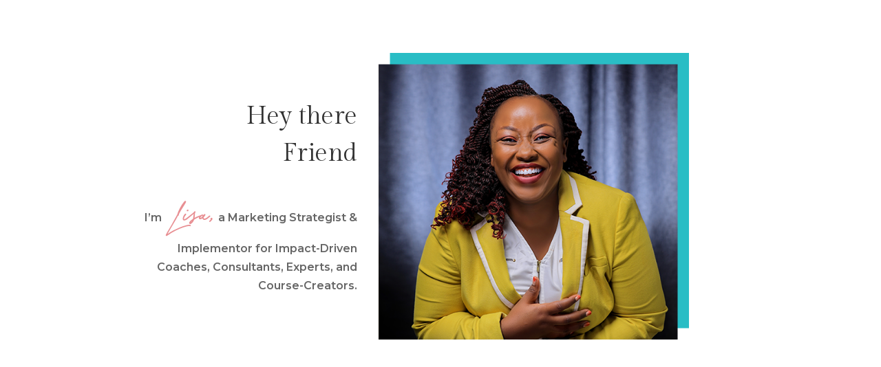

--- FILE ---
content_type: text/css; charset=UTF-8
request_url: https://thelaunchmaverick.com/wp-content/et-cache/465/et-core-unified-465-17672517990684.min.css
body_size: 2239
content:
body,.et_pb_column_1_2 .et_quote_content blockquote cite,.et_pb_column_1_2 .et_link_content a.et_link_main_url,.et_pb_column_1_3 .et_quote_content blockquote cite,.et_pb_column_3_8 .et_quote_content blockquote cite,.et_pb_column_1_4 .et_quote_content blockquote cite,.et_pb_blog_grid .et_quote_content blockquote cite,.et_pb_column_1_3 .et_link_content a.et_link_main_url,.et_pb_column_3_8 .et_link_content a.et_link_main_url,.et_pb_column_1_4 .et_link_content a.et_link_main_url,.et_pb_blog_grid .et_link_content a.et_link_main_url,body .et_pb_bg_layout_light .et_pb_post p,body .et_pb_bg_layout_dark .et_pb_post p{font-size:16px}.et_pb_slide_content,.et_pb_best_value{font-size:18px}a{color:#16565f}#main-header,#main-header .nav li ul,.et-search-form,#main-header .et_mobile_menu{background-color:rgba(255,255,255,0)}#top-menu li.current-menu-ancestor>a,#top-menu li.current-menu-item>a,#top-menu li.current_page_item>a,.et_color_scheme_red #top-menu li.current-menu-ancestor>a,.et_color_scheme_red #top-menu li.current-menu-item>a,.et_color_scheme_red #top-menu li.current_page_item>a,.et_color_scheme_pink #top-menu li.current-menu-ancestor>a,.et_color_scheme_pink #top-menu li.current-menu-item>a,.et_color_scheme_pink #top-menu li.current_page_item>a,.et_color_scheme_orange #top-menu li.current-menu-ancestor>a,.et_color_scheme_orange #top-menu li.current-menu-item>a,.et_color_scheme_orange #top-menu li.current_page_item>a,.et_color_scheme_green #top-menu li.current-menu-ancestor>a,.et_color_scheme_green #top-menu li.current-menu-item>a,.et_color_scheme_green #top-menu li.current_page_item>a{color:#216971}#footer-widgets .footer-widget a,#footer-widgets .footer-widget li a,#footer-widgets .footer-widget li a:hover{color:#ffffff}.footer-widget{color:#ffffff}#footer-widgets .footer-widget li:before{top:10.6px}#main-header{box-shadow:none}.et-fixed-header#main-header{box-shadow:none!important}.et_slide_in_menu_container,.et_slide_in_menu_container .et-search-field{letter-spacing:px}.et_slide_in_menu_container .et-search-field::-moz-placeholder{letter-spacing:px}.et_slide_in_menu_container .et-search-field::-webkit-input-placeholder{letter-spacing:px}.et_slide_in_menu_container .et-search-field:-ms-input-placeholder{letter-spacing:px}@media only screen and (min-width:981px){#logo{max-height:100%}.et_pb_svg_logo #logo{height:100%}.et-fixed-header #top-menu li.current-menu-ancestor>a,.et-fixed-header #top-menu li.current-menu-item>a,.et-fixed-header #top-menu li.current_page_item>a{color:#216971!important}}@media only screen and (min-width:1350px){.et_pb_row{padding:27px 0}.et_pb_section{padding:54px 0}.single.et_pb_pagebuilder_layout.et_full_width_page .et_post_meta_wrapper{padding-top:81px}.et_pb_fullwidth_section{padding:0}}	h1,h2,h3,h4,h5,h6{font-family:'Gilda Display',Georgia,"Times New Roman",serif}body,input,textarea,select{font-family:'Montserrat',Helvetica,Arial,Lucida,sans-serif}.mobile_menu_bar:before{color:#327880}@media only screen and (max-width :980px){footer .et_pb_menu__menu{display:block!important}footer .et_mobile_nav_menu{display:none!important}}#mlb2-4309720.ml-form-embedContainer .ml-form-embedWrapper{background-color:transparent!important}#mlb2-4309720.ml-form-embedContainer .ml-form-embedWrapper .ml-form-embedBody .ml-form-horizontalRow button{box-shadow:7px 7px 0px 0px #e88f93!important}#mlb2-4309720.ml-form-embedContainer .ml-form-embedWrapper .ml-form-embedBody .ml-form-horizontalRow input{font-family:'Montserrat'!important}#mlb2-4309720.ml-form-embedContainer .ml-form-embedWrapper .ml-form-embedBody .ml-form-checkboxRow label p{font-family:'Montserrat'!important}.text-pink-mark h1 span{box-shadow:inset 0 -.7em 0 #fbd7d9}.text-pink-mark h3 span{box-shadow:inset 0 -.6em 0 #fbd7d9}.right-include-text span{margin-right:10px;font-weight:bold;font-size:22px!important;color:#000!important}.yellow-text-mark h2 span{box-shadow:inset 0 -.6em 0 rgba(254,231,125,1)}.right-together-text span{margin-right:10px;color:#26aaaf!important}.red-bg-text h3 span{background-color:#ec818b}.vertical-align{display:flex;flex-direction:column;justify-content:center}#main-header .et_mobile_menu{background-color:rgba(255,255,255,1)!important}.et_mobile_menu{border-top:3px solid #216971!important}.et_pb_slide_image,.et_pb_slide_video{display:flex!important}.jb-form label{color:#fff!important}@media only screen and (max-width :480px){body,p,a,ul,li{font-size:16px!important}h1{font-size:28px!important}.perfect-services h2{font-size:25px!important}h2{font-size:26px!important}.et_pb_section_first{padding-top:70px!important}.right-include-text span{font-size:18px!important;margin-right:5px}.et_pb_button{font-size:14px!important}.cursive-font{font-size:20px!important}}#mlb2-4309720 .ml-mobileButton-horizontal button{box-shadow:7px 7px 0px 0px #e88f93!important}.menu-item.current-menu-item a{box-shadow:inset 0 -.5em 0 rgb(254 231 125);height:0px;color:rgba(0,0,0,.6)!important;padding-bottom:14px!important}.custom-form iframe{overflow:visible!important}.page-id-387 .et_pb_section_0_tb_footer{display:none}.ml-form-embedWrapper.embedForm{background-color:transparent!important}#mlb2-4560235.ml-form-embedContainer.ml-subscribe-form .ml-form-embedWrapper .ml-form-embedBody .ml-form-horizontalRow button{color:#FFFFFF!important;border-width:0px!important;border-radius:0px!important;font-size:14px!important;background-color:#216971!important;font-weight:400;box-shadow:7px 7px 0px 0px #e88f93}@media only screen and (max-width:600px){.menu-item.current-menu-item a{box-shadow:inset 0 0 0 #fc6061;height:auto;color:#068d93!important;padding-bottom:14px!important}.bg-text h2{font-size:18px!important}}@font-face{font-family:"printedmoments";font-display:swap;src:url("https://thelaunchmaverick.com/wp-content/uploads/et-fonts/printedmoments-1.otf") format("opentype")}div.et_pb_section.et_pb_section_0{background-size:contain;background-image:url(https://dev.virtuallisaautomates.com/wp-content/uploads/2021/06/Blue_thin_line.png)!important}.et_pb_section_0{background-position:100% 30%!important}.et_pb_text_0 h1{font-size:36px;line-height:1.5em;text-align:right}.et_pb_text_0 h4{font-family:'printedmoments',Helvetica,Arial,Lucida,sans-serif}.et_pb_text_1 h5{font-family:'printedmoments',Helvetica,Arial,Lucida,sans-serif}.et_pb_text_0{margin-bottom:10px!important}.et_pb_text_1{font-weight:600;padding-left:75px!important}.et_pb_text_1 h1{font-size:40px;line-height:1.2em;text-align:left}.et_pb_image_0{text-align:left;margin-left:0}.et_pb_image_0 .et_pb_image_wrap img{width:auto}.et_pb_image_1 .et_pb_image_wrap img{width:auto}div.et_pb_section.et_pb_section_1{background-image:url(https://dev.virtuallisaautomates.com/wp-content/uploads/2021/06/Pink_Background.png)!important}.et_pb_text_2.et_pb_text{color:#FFFFFF!important}.et_pb_text_3.et_pb_text{color:#FFFFFF!important}.et_pb_section_2.et_pb_section{background-color:#f2858b!important}.et_pb_button_0_wrapper .et_pb_button_0,.et_pb_button_0_wrapper .et_pb_button_0:hover{padding-top:10px!important;padding-right:50px!important;padding-bottom:10px!important;padding-left:50px!important}.et_pb_button_1_wrapper .et_pb_button_1,.et_pb_button_1_wrapper .et_pb_button_1:hover{padding-top:10px!important;padding-right:50px!important;padding-bottom:10px!important;padding-left:50px!important}.et_pb_button_2_wrapper .et_pb_button_2,.et_pb_button_2_wrapper .et_pb_button_2:hover{padding-top:10px!important;padding-right:50px!important;padding-bottom:10px!important;padding-left:50px!important}.et_pb_button_3_wrapper .et_pb_button_3,.et_pb_button_3_wrapper .et_pb_button_3:hover{padding-top:10px!important;padding-right:50px!important;padding-bottom:10px!important;padding-left:50px!important}.et_pb_button_4_wrapper .et_pb_button_4,.et_pb_button_4_wrapper .et_pb_button_4:hover{padding-top:10px!important;padding-right:50px!important;padding-bottom:10px!important;padding-left:50px!important}.et_pb_button_5_wrapper .et_pb_button_5,.et_pb_button_5_wrapper .et_pb_button_5:hover{padding-top:10px!important;padding-right:50px!important;padding-bottom:10px!important;padding-left:50px!important}.et_pb_button_6_wrapper .et_pb_button_6,.et_pb_button_6_wrapper .et_pb_button_6:hover{padding-top:10px!important;padding-right:50px!important;padding-bottom:10px!important;padding-left:50px!important}.et_pb_button_7_wrapper .et_pb_button_7,.et_pb_button_7_wrapper .et_pb_button_7:hover{padding-top:10px!important;padding-right:50px!important;padding-bottom:10px!important;padding-left:50px!important}.et_pb_button_8_wrapper .et_pb_button_8,.et_pb_button_8_wrapper .et_pb_button_8:hover{padding-top:10px!important;padding-right:50px!important;padding-bottom:10px!important;padding-left:50px!important}.et_pb_button_0_wrapper{margin-bottom:40px!important}.et_pb_button_1_wrapper{margin-bottom:40px!important}.et_pb_button_2_wrapper{margin-bottom:40px!important}.et_pb_button_3_wrapper{margin-bottom:40px!important}.et_pb_button_4_wrapper{margin-bottom:40px!important}.et_pb_button_5_wrapper{margin-bottom:40px!important}.et_pb_button_6_wrapper{margin-bottom:40px!important}.et_pb_button_7_wrapper{margin-bottom:40px!important}.et_pb_button_8_wrapper{margin-bottom:40px!important}body #page-container .et_pb_section .et_pb_button_0{color:#FFFFFF!important;border-width:0px!important;border-radius:0px;letter-spacing:6px;font-size:12px;text-transform:uppercase!important;background-color:#327880}body #page-container .et_pb_section .et_pb_button_1{color:#FFFFFF!important;border-width:0px!important;border-radius:0px;letter-spacing:6px;font-size:12px;text-transform:uppercase!important;background-color:#327880}body #page-container .et_pb_section .et_pb_button_2{color:#FFFFFF!important;border-width:0px!important;border-radius:0px;letter-spacing:6px;font-size:12px;text-transform:uppercase!important;background-color:#327880}body #page-container .et_pb_section .et_pb_button_3{color:#FFFFFF!important;border-width:0px!important;border-radius:0px;letter-spacing:6px;font-size:12px;text-transform:uppercase!important;background-color:#327880}body #page-container .et_pb_section .et_pb_button_4{color:#FFFFFF!important;border-width:0px!important;border-radius:0px;letter-spacing:6px;font-size:12px;text-transform:uppercase!important;background-color:#327880}body #page-container .et_pb_section .et_pb_button_5{color:#FFFFFF!important;border-width:0px!important;border-radius:0px;letter-spacing:6px;font-size:12px;text-transform:uppercase!important;background-color:#327880}body #page-container .et_pb_section .et_pb_button_6{color:#FFFFFF!important;border-width:0px!important;border-radius:0px;letter-spacing:6px;font-size:12px;text-transform:uppercase!important;background-color:#327880}body #page-container .et_pb_section .et_pb_button_7{color:#FFFFFF!important;border-width:0px!important;border-radius:0px;letter-spacing:6px;font-size:12px;text-transform:uppercase!important;background-color:#327880}body #page-container .et_pb_section .et_pb_button_8{color:#FFFFFF!important;border-width:0px!important;border-radius:0px;letter-spacing:6px;font-size:12px;text-transform:uppercase!important;background-color:#327880}body #page-container .et_pb_section .et_pb_button_0:before,body #page-container .et_pb_section .et_pb_button_0:after{display:none!important}body #page-container .et_pb_section .et_pb_button_1:before,body #page-container .et_pb_section .et_pb_button_1:after{display:none!important}body #page-container .et_pb_section .et_pb_button_2:before,body #page-container .et_pb_section .et_pb_button_2:after{display:none!important}body #page-container .et_pb_section .et_pb_button_3:before,body #page-container .et_pb_section .et_pb_button_3:after{display:none!important}body #page-container .et_pb_section .et_pb_button_4:before,body #page-container .et_pb_section .et_pb_button_4:after{display:none!important}body #page-container .et_pb_section .et_pb_button_5:before,body #page-container .et_pb_section .et_pb_button_5:after{display:none!important}body #page-container .et_pb_section .et_pb_button_6:before,body #page-container .et_pb_section .et_pb_button_6:after{display:none!important}body #page-container .et_pb_section .et_pb_button_7:before,body #page-container .et_pb_section .et_pb_button_7:after{display:none!important}body #page-container .et_pb_section .et_pb_button_8:before,body #page-container .et_pb_section .et_pb_button_8:after{display:none!important}.et_pb_button_0{box-shadow:7px 7px 0px 0px #e88f93}.et_pb_button_1{box-shadow:7px 7px 0px 0px #e88f93}.et_pb_button_2{box-shadow:7px 7px 0px 0px #e88f93}.et_pb_button_3{box-shadow:7px 7px 0px 0px #e88f93}.et_pb_button_4{box-shadow:7px 7px 0px 0px #e88f93}.et_pb_button_5{box-shadow:7px 7px 0px 0px #e88f93}.et_pb_button_6{box-shadow:7px 7px 0px 0px #e88f93}.et_pb_button_7{box-shadow:7px 7px 0px 0px #e88f93}.et_pb_button_8{box-shadow:7px 7px 0px 0px #e88f93}.et_pb_button_0,.et_pb_button_0:after{transition:all 300ms ease 0ms}.et_pb_button_1,.et_pb_button_1:after{transition:all 300ms ease 0ms}.et_pb_button_2,.et_pb_button_2:after{transition:all 300ms ease 0ms}.et_pb_button_3,.et_pb_button_3:after{transition:all 300ms ease 0ms}.et_pb_button_4,.et_pb_button_4:after{transition:all 300ms ease 0ms}.et_pb_button_5,.et_pb_button_5:after{transition:all 300ms ease 0ms}.et_pb_button_6,.et_pb_button_6:after{transition:all 300ms ease 0ms}.et_pb_button_7,.et_pb_button_7:after{transition:all 300ms ease 0ms}.et_pb_button_8,.et_pb_button_8:after{transition:all 300ms ease 0ms}.et_pb_section_4.et_pb_section{padding-top:0px}.et_pb_row_4.et_pb_row{padding-top:0px!important;padding-top:0px}.et_pb_image_1{text-align:center}.et_pb_text_5{margin-bottom:0px!important}.et_pb_blurb_0.et_pb_blurb .et_pb_module_header,.et_pb_blurb_0.et_pb_blurb .et_pb_module_header a{font-family:'Montserrat',Helvetica,Arial,Lucida,sans-serif;font-weight:700;font-size:16px;color:#16565f!important;line-height:27px}.et_pb_blurb_1.et_pb_blurb .et_pb_module_header,.et_pb_blurb_1.et_pb_blurb .et_pb_module_header a{font-family:'Montserrat',Helvetica,Arial,Lucida,sans-serif;font-weight:700;font-size:16px;color:#16565f!important;line-height:27px}.et_pb_blurb_2.et_pb_blurb .et_pb_module_header,.et_pb_blurb_2.et_pb_blurb .et_pb_module_header a{font-family:'Montserrat',Helvetica,Arial,Lucida,sans-serif;font-weight:700;font-size:16px;color:#16565f!important;line-height:27px}.et_pb_blurb_0.et_pb_blurb{margin-top:-20px!important;margin-bottom:10px!important}.et_pb_blurb_0 .et-pb-icon{color:#f2858b}.et_pb_blurb_1 .et-pb-icon{color:#f2858b}.et_pb_blurb_2 .et-pb-icon{color:#f2858b}.et_pb_blurb_1.et_pb_blurb{margin-top:-5px!important;margin-bottom:10px!important}.et_pb_blurb_2.et_pb_blurb{margin-top:-5px!important;margin-bottom:10px!important}@media only screen and (min-width:981px){.et_pb_image_0{width:75%}.et_pb_row_1,body #page-container .et-db #et-boc .et-l .et_pb_row_1.et_pb_row,body.et_pb_pagebuilder_layout.single #page-container #et-boc .et-l .et_pb_row_1.et_pb_row,body.et_pb_pagebuilder_layout.single.et_full_width_page #page-container #et-boc .et-l .et_pb_row_1.et_pb_row{width:65%}.et_pb_row_2,body #page-container .et-db #et-boc .et-l .et_pb_row_2.et_pb_row,body.et_pb_pagebuilder_layout.single #page-container #et-boc .et-l .et_pb_row_2.et_pb_row,body.et_pb_pagebuilder_layout.single.et_full_width_page #page-container #et-boc .et-l .et_pb_row_2.et_pb_row{width:65%}.et_pb_row_4,body #page-container .et-db #et-boc .et-l .et_pb_row_4.et_pb_row,body.et_pb_pagebuilder_layout.single #page-container #et-boc .et-l .et_pb_row_4.et_pb_row,body.et_pb_pagebuilder_layout.single.et_full_width_page #page-container #et-boc .et-l .et_pb_row_4.et_pb_row{width:65%}.et_pb_section_2{display:none!important}.et_pb_text_5{display:none!important}.et_pb_blurb_0{display:none!important}.et_pb_text_6{display:none!important}.et_pb_blurb_1{display:none!important}.et_pb_text_7{display:none!important}.et_pb_blurb_2{display:none!important}.et_pb_text_8{display:none!important}}@media only screen and (min-width:768px) and (max-width:980px){.et_pb_section_1{display:none!important}.et_pb_text_4{display:none!important}}@media only screen and (max-width:767px){.et_pb_section_0{background-position:100% 50%!important}.et_pb_text_0 h1{text-align:left}.et_pb_text_1{padding-left:0px!important}.et_pb_image_0{width:100%}.et_pb_section_1{display:none!important}.et_pb_text_4{display:none!important}.et_pb_row_1,body #page-container .et-db #et-boc .et-l .et_pb_row_1.et_pb_row,body.et_pb_pagebuilder_layout.single #page-container #et-boc .et-l .et_pb_row_1.et_pb_row,body.et_pb_pagebuilder_layout.single.et_full_width_page #page-container #et-boc .et-l .et_pb_row_1.et_pb_row{width:80%}.et_pb_row_2,body #page-container .et-db #et-boc .et-l .et_pb_row_2.et_pb_row,body.et_pb_pagebuilder_layout.single #page-container #et-boc .et-l .et_pb_row_2.et_pb_row,body.et_pb_pagebuilder_layout.single.et_full_width_page #page-container #et-boc .et-l .et_pb_row_2.et_pb_row{width:80%}.et_pb_row_4,body #page-container .et-db #et-boc .et-l .et_pb_row_4.et_pb_row,body.et_pb_pagebuilder_layout.single #page-container #et-boc .et-l .et_pb_row_4.et_pb_row,body.et_pb_pagebuilder_layout.single.et_full_width_page #page-container #et-boc .et-l .et_pb_row_4.et_pb_row{width:80%}.et_pb_button_0_wrapper .et_pb_button_0,.et_pb_button_0_wrapper .et_pb_button_0:hover{padding-top:10px!important;padding-right:10px!important;padding-bottom:10px!important;padding-left:10px!important}.et_pb_button_1_wrapper .et_pb_button_1,.et_pb_button_1_wrapper .et_pb_button_1:hover{padding-top:10px!important;padding-right:10px!important;padding-bottom:10px!important;padding-left:10px!important}.et_pb_button_2_wrapper .et_pb_button_2,.et_pb_button_2_wrapper .et_pb_button_2:hover{padding-top:10px!important;padding-right:10px!important;padding-bottom:10px!important;padding-left:10px!important}.et_pb_button_3_wrapper .et_pb_button_3,.et_pb_button_3_wrapper .et_pb_button_3:hover{padding-top:10px!important;padding-right:10px!important;padding-bottom:10px!important;padding-left:10px!important}.et_pb_button_4_wrapper .et_pb_button_4,.et_pb_button_4_wrapper .et_pb_button_4:hover{padding-top:10px!important;padding-right:10px!important;padding-bottom:10px!important;padding-left:10px!important}.et_pb_button_5_wrapper .et_pb_button_5,.et_pb_button_5_wrapper .et_pb_button_5:hover{padding-top:10px!important;padding-right:10px!important;padding-bottom:10px!important;padding-left:10px!important}.et_pb_button_6_wrapper .et_pb_button_6,.et_pb_button_6_wrapper .et_pb_button_6:hover{padding-top:10px!important;padding-right:10px!important;padding-bottom:10px!important;padding-left:10px!important}.et_pb_button_7_wrapper .et_pb_button_7,.et_pb_button_7_wrapper .et_pb_button_7:hover{padding-top:10px!important;padding-right:10px!important;padding-bottom:10px!important;padding-left:10px!important}.et_pb_button_8_wrapper .et_pb_button_8,.et_pb_button_8_wrapper .et_pb_button_8:hover{padding-top:10px!important;padding-right:10px!important;padding-bottom:10px!important;padding-left:10px!important}}